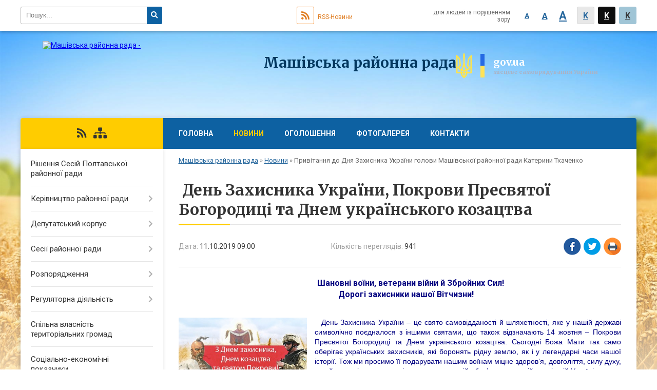

--- FILE ---
content_type: text/html; charset=UTF-8
request_url: https://mashivka-rayrada.gov.ua/news/10-00-40-11-10-2019/
body_size: 9863
content:
<!DOCTYPE html>
<html lang="ua">
<head>
	<!--[if IE]><meta http-equiv="X-UA-Compatible" content="IE=edge"><![endif]-->
	<meta charset="utf-8">
	<meta name="viewport" content="width=device-width, initial-scale=1">
	<!--[if IE]><script>
		document.createElement('header');
		document.createElement('nav');
		document.createElement('main');
		document.createElement('section');
		document.createElement('article');
		document.createElement('aside');
		document.createElement('footer');
		document.createElement('figure');
		document.createElement('figcaption');
	</script><![endif]-->
	<title> День Захисника України, Покрови Пресвятої Богородиці та Днем українського козацтва | Машівська районна рада</title>
	<meta name="description" content="              Шановні воїни, ветерани війни й Збройних Сил!.       Дорогі захисники нашої Вітчизни!. . .    День Захисника України &amp;ndash; це свято самовідданості й шляхетност">
	<meta name="keywords" content=" День, Захисника, України,, Покрови, Пресвятої, Богородиці, та, Днем, українського, козацтва, |, Машівська, районна, рада">

	
		<meta property="og:image" content="https://maximum.fm/uploads/424x239_DIR/media_news/2018/10/e7a24946523a937bc78f689fe51a17804b06dcb7.jpg">
	<meta property="og:image:width" content="424">
	<meta property="og:image:height" content="239">
			<meta property="og:title" content=" День Захисника України, Покрови Пресвятої Богородиці та Днем українського козацтва">
			<meta property="og:description" content="&amp;nbsp; &amp;nbsp; &amp;nbsp; &amp;nbsp; &amp;nbsp; &amp;nbsp; &amp;nbsp; Шановні воїни, ветерани війни й Збройних Сил!
&amp;nbsp;&amp;nbsp; &amp;nbsp; &amp;nbsp;Дорогі захисники нашої Вітчизни!">
			<meta property="og:type" content="article">
	<meta property="og:url" content="https://mashivka-rayrada.gov.ua/news/10-00-40-11-10-2019/">
	
	<link rel="apple-touch-icon" sizes="57x57" href="https://rayrada.org.ua/apple-icon-57x57.png">
	<link rel="apple-touch-icon" sizes="60x60" href="https://rayrada.org.ua/apple-icon-60x60.png">
	<link rel="apple-touch-icon" sizes="72x72" href="https://rayrada.org.ua/apple-icon-72x72.png">
	<link rel="apple-touch-icon" sizes="76x76" href="https://rayrada.org.ua/apple-icon-76x76.png">
	<link rel="apple-touch-icon" sizes="114x114" href="https://rayrada.org.ua/apple-icon-114x114.png">
	<link rel="apple-touch-icon" sizes="120x120" href="https://rayrada.org.ua/apple-icon-120x120.png">
	<link rel="apple-touch-icon" sizes="144x144" href="https://rayrada.org.ua/apple-icon-144x144.png">
	<link rel="apple-touch-icon" sizes="152x152" href="https://rayrada.org.ua/apple-icon-152x152.png">
	<link rel="apple-touch-icon" sizes="180x180" href="https://rayrada.org.ua/apple-icon-180x180.png">
	<link rel="icon" type="image/png" sizes="192x192"  href="https://rayrada.org.ua/android-icon-192x192.png">
	<link rel="icon" type="image/png" sizes="32x32" href="https://rayrada.org.ua/favicon-32x32.png">
	<link rel="icon" type="image/png" sizes="96x96" href="https://rayrada.org.ua/favicon-96x96.png">
	<link rel="icon" type="image/png" sizes="16x16" href="https://rayrada.org.ua/favicon-16x16.png">
	<link rel="manifest" href="https://rayrada.org.ua/manifest.json">
	<meta name="msapplication-TileColor" content="#ffffff">
	<meta name="msapplication-TileImage" content="https://rayrada.org.ua/ms-icon-144x144.png">
	<meta name="theme-color" content="#ffffff">

	<meta name='yandex-verification' content='79f8e47c64a4a29f' />
<meta name="google-site-verification" content="hNBYQM_gaNBzOoSRRHmiYNQkkoGV8kHGNhmvwkZJ8bY" />

		<meta name="robots" content="">
	
	<link href="https://fonts.googleapis.com/css?family=Merriweather:400i,700|Roboto:400,400i,700,700i&amp;subset=cyrillic-ext" rel="stylesheet">
	<link rel="stylesheet" href="https://rayrada.org.ua/themes/nature/css/styles_vip.css?ver=2.21">
	<link rel="stylesheet" href="https://rayrada.org.ua/themes/nature/css/1/theme_vip.css?v=1769743733">
	<!--[if lt IE 9]>
	<script src="https://oss.maxcdn.com/html5shiv/3.7.2/html5shiv.min.js"></script>
	<script src="https://oss.maxcdn.com/respond/1.4.2/respond.min.js"></script>
	<![endif]-->
	<!--[if gte IE 9]>
	<style type="text/css">
		.gradient { filter: none; }
	</style>
	<![endif]-->

</head>
<body class="">


		<div id="all_screen">

						<section class="search_menu">
				<div class="wrap">
					<div class="row">
						<div class="grid-25 fl">
							<form action="https://mashivka-rayrada.gov.ua/search/" class="search">
								<input type="text" name="q" value="" placeholder="Пошук..." required>
								<button type="submit" name="search" value="y"><i class="fa fa-search"></i></button>
							</form>
							<a id="alt_version_eye" href="//alt.mashivka-rayrada.gov.ua/"><i class="far fa-eye"></i></a>
						</div>
						<div class="grid-75">
							<div class="row">
								<div class="grid-25" style="padding-top: 13px;">
									<div id="google_translate_element"></div>
								</div>
								<div class="grid-25" style="padding-top: 13px;">
									<a href="https://rayrada.org.ua/rss/1/" class="rss"><span><i class="fa fa-rss"></i></span> RSS-Новини</a>
								</div>
								<div class="grid-50 alt_version_block">

									<div class="alt_version">
										<div class="control_button">
											<a href="//alt.mashivka-rayrada.gov.ua/?view=text-small" class="text-small" rel="nofollow">A</a>
											<a href="//alt.mashivka-rayrada.gov.ua/?view=text-medium" class="text-medium" rel="nofollow">A</a>
											<a href="//alt.mashivka-rayrada.gov.ua/?view=text-large" class="text-large" rel="nofollow">A</a>
											<a href="//alt.mashivka-rayrada.gov.ua/?view=text-color-normal" class="text-color-normal" rel="nofollow">K</a>
											<a href="//alt.mashivka-rayrada.gov.ua/?view=text-color-inverse" class="text-color-inverse" rel="nofollow">K</a>
											<a href="//alt.mashivka-rayrada.gov.ua/?view=text-color-colored" class="text-color-colored" rel="nofollow">K</a>
										</div>
										<div class="for_people">
											для людей із порушенням зору
										</div>
										<div class="clearfix"></div>
									</div>

								</div>
								<div class="clearfix"></div>
							</div>
						</div>
						<div class="clearfix"></div>
					</div>
				</div>
			</section>
			
			<header>
				<div class="wrap">
					<div class="row">

						<div class="grid-75 title fr">
							<div class="gov_logo">
								<img class="svg" src="https://rayrada.org.ua/themes/nature/img/gerb.svg">
								<span class="devider"></span>
								<span class="gov_title">
									<b>gov.ua</b>
									<small>місцеве самоврядування України</small>
								</span>
							</div>
							<div class="slogans">
								<div class="slogan_1">Машівська районна рада</div>
								<div class="slogan_2"></div>
							</div>
						</div>
						<div class="grid-25 logo fl">
							<a href="https://mashivka-rayrada.gov.ua/" id="logo">
								<img src="https://rada.info/upload/users_files/21047572/gerb/mashivskiy-rayon.png" alt="Машівська районна рада - ">
							</a>
						</div>
						<div class="clearfix"></div>

					</div>
				</div>
			</header>

			<div class="wrap">
				<section class="middle_block">

					<div class="row">
						<div class="grid-75 fr">
							<nav class="main_menu">
								<ul>
																		<li>
										<a href="https://mashivka-rayrada.gov.ua/main/">Головна</a>
																			</li>
																		<li class="active">
										<a href="https://mashivka-rayrada.gov.ua/news/">Новини</a>
																			</li>
																		<li>
										<a href="https://mashivka-rayrada.gov.ua/ogoloshennya-00-13-02-13-01-2016/">Оголошення</a>
																				<ul>
																						<li>
												<a href="https://mashivka-rayrada.gov.ua/arhiv-ogoloshen-01-18-46-31-08-2019/">Архів оголошень</a>
																							</li>
																																</ul>
																			</li>
																		<li>
										<a href="https://mashivka-rayrada.gov.ua/photo/">Фотогалерея</a>
																			</li>
																		<li>
										<a href="https://mashivka-rayrada.gov.ua/feedback/">Контакти</a>
																			</li>
																										</ul>

								<button class="menu-button" id="open-button"><i class="fas fa-bars"></i> Меню сайту</button>

							</nav>
							<div class="clearfix"></div>

														<section class="bread_crumbs">
								<div xmlns:v="http://rdf.data-vocabulary.org/#"><a href="https://mashivka-rayrada.gov.ua/">Машівська районна рада</a> &raquo; <a href="https://mashivka-rayrada.gov.ua/news/">Новини</a>  &raquo; <span>Привітання до Дня Захисника України                  голови Машівської районної ради  Катерини Ткаченко</span></div>
							</section>
							
							<main>

																											<h1> День Захисника України, Покрови Пресвятої Богородиці та Днем українського козацтва</h1>


<div class="row">
	<div class="grid-30 one_news_date">
		Дата: <span>11.10.2019 09:00</span>
	</div>
	<div class="grid-30 one_news_count">
		Кількість переглядів: <span>941</span>
	</div>
		<div class="grid-30 one_news_socials">
		<button class="social_share" data-type="fb"><img src="https://rayrada.org.ua/themes/nature/img/share/fb.png"></button>
		<button class="social_share" data-type="tw"><img src="https://rayrada.org.ua/themes/nature/img/share/tw.png"></button>
		<button class="print_btn" onclick="window.print();"><img src="https://rayrada.org.ua/themes/nature/img/share/print.png"></button>
	</div>
		<div class="clearfix"></div>
</div>

<hr>

<p style="text-align:center">&nbsp; &nbsp; &nbsp; &nbsp; &nbsp; &nbsp; &nbsp; <span style="color:#000080"><strong><span style="font-size:16px">Шановні воїни, ветерани війни й Збройних Сил!<br />
&nbsp;&nbsp; &nbsp; &nbsp;Дорогі захисники нашої Вітчизни!</span></strong></span></p>

<p style="text-align:justify"><br />
<img alt="?????????¶?µ?µ ???·???±???°?¶?µ?????µ" src="https://maximum.fm/uploads/424x239_DIR/media_news/2018/10/e7a24946523a937bc78f689fe51a17804b06dcb7.jpg" style="float:left; height:141px; width:250px" />&nbsp; &nbsp;<span style="font-family:tahoma,geneva,sans-serif"><span style="color:#000080"><span style="font-size:14px">День Захисника України &ndash; це свято самовідданості й шляхетності, яке у нашій державі символічно поєдналося з іншими святами, що також відзначають 14 жовтня &ndash; Покрови Пресвятої Богородиці та Днем українського козацтва. Сьогодні Божа Мати так само оберігає українських захисників, які боронять рідну землю, як і у легендарні часи нашої історії. Тож ми просимо її подарувати нашим воїнам міцне здоров&rsquo;я, довголіття, силу духу, а найважливіше &ndash; можливість виконувати свій обов&rsquo;язок у мирній та квітучій Україні.<br />
&nbsp; &nbsp;Ми схиляємо голови перед мужністю українських захисників, що перебувають нині на передовій захисту держави та безсмертним подвигом тих, хто заплатив найдорожчу ціну &ndash; власне життя, захищаючи краще майбутнє Батьківщини.<br />
Хочу висловити теплі слова вітань ветеранам, учасникам бойових дій, військовослужбовцям та вшанувати всіх, хто має високе звання Захисника України.<br />
Зичу миру у ваших домівках, добробуту і здоров&rsquo;я всім близьким!<br />
&nbsp; &nbsp; &nbsp; &nbsp; &nbsp; &nbsp; &nbsp; &nbsp; &nbsp; &nbsp; &nbsp; &nbsp; &nbsp; &nbsp; &nbsp; &nbsp; &nbsp; &nbsp; &nbsp; &nbsp; &nbsp; &nbsp; &nbsp; &nbsp; &nbsp; &nbsp; &nbsp; &nbsp; &nbsp; &nbsp; &nbsp;Нехай з нами буде правда і перемога !<br />
&nbsp; &nbsp; &nbsp; &nbsp; &nbsp; &nbsp; &nbsp; &nbsp; &nbsp; &nbsp; &nbsp; &nbsp; &nbsp; &nbsp; &nbsp; &nbsp; &nbsp; &nbsp; &nbsp; &nbsp; &nbsp; &nbsp; &nbsp; &nbsp; &nbsp; &nbsp; &nbsp; &nbsp; &nbsp; &nbsp; &nbsp; &nbsp; &nbsp;Слава Україні! Слава її Героям!</span></span></span></p>

<p style="text-align:justify"><span style="font-size:16px"><span style="color:#000080"><em><strong>Зі щирою вдячністю і повагою голова Машівської районної ради&nbsp; &nbsp; &nbsp; Катерина Ткаченко.</strong></em></span></span></p>
<div class="clearfix"></div>

<hr>


<a name="news_comments"></a>
<h2>Коментарі:</h2>


<p>Ваш коментар може бути першим :)</p>
<p><a href="#add_comment" class="btn btn-yellow open-popup"><i class="fas fa-plus-circle"></i> Додати коментар</a></p>
<hr>

<p><a href="https://mashivka-rayrada.gov.ua/news/" class="btn btn-grey">&laquo; повернутися</a></p>																	
							</main>
						</div>
						<div class="grid-25 fl">

							<div class="project_name">
								<a href="https://rayrada.org.ua/rss/1/" rel="nofollow" target="_blank" title="RSS-стрічка новин сайту"><i class="fas fa-rss"></i></a>
																																								<a href="https://mashivka-rayrada.gov.ua/sitemap/" title="Мапа сайту"><i class="fas fa-sitemap"></i></a>
							</div>
														<aside class="left_sidebar">

																<nav class="sidebar_menu">
									<ul>
																				<li>
											<a href="https://mashivka-rayrada.gov.ua/rishennya-sesii-poltavskoi-raionnoi-rady-22-15-23-15-01-2021/">Рішення Сесій Полтавської районної ради</a>
																					</li>
																				<li>
											<a href="https://mashivka-rayrada.gov.ua/kerivnictvo-15-10-15-05-01-2016/">Керівництво районної ради</a>
																						<i class="fa fa-chevron-right"></i>
											<ul>
																								<li>
													<a href="https://mashivka-rayrada.gov.ua/zastupnik-golovi-rajonnoi-radi-21-12-18-12-01-2016/">Заступник голови районної ради</a>
																									</li>
																								<li>
													<a href="https://mashivka-rayrada.gov.ua/zakonodavstvo-21-26-43-12-01-2016/">Правовий статус</a>
																									</li>
																								<li>
													<a href="https://mashivka-rayrada.gov.ua/grafik-osobistogo-prijomu-gromadyan-22-07-23-08-02-2016/">Графік особистого              прийому громадян</a>
																									</li>
																								<li>
													<a href="https://mashivka-rayrada.gov.ua/grafik-viiznogo-prijomu-gromadyan-golovoju-rajonnoi-radi-ta-zastupnikom-16-11-13-11-01-2018/">Графік виїзного прийому громадян</a>
																									</li>
																								<li>
													<a href="https://mashivka-rayrada.gov.ua/kerujuchij-spravami-vikonavchogo-aparatu-rajonnoi-radi-11-29-05-13-01-2016/">Керуючий справами виконавчого апарату районної ради</a>
																									</li>
																								<li>
													<a href="https://mashivka-rayrada.gov.ua/vikonavchij-aparat-00-27-49-22-01-2016/">Виконавчий апарат</a>
																									</li>
																								<li>
													<a href="https://mashivka-rayrada.gov.ua/pro-plan-roboti-vikonavchogo-aparatu-rajonnoi-radi-na-i-kvartal-2018-roku-11-42-24-11-01-2018/">Про план роботи виконавчого апарату районної ради</a>
																									</li>
																								<li>
													<a href="https://mashivka-rayrada.gov.ua/pro-zatverdzhennya-planu-zahodiv-mashivskoi-rajonnoi-radi-schodo-praktichnogo-vikonannya-vimog-antikorupcijnogo-zakonodavstva--na-2020-rik-10-35-52-03/">Про  затвердження  плану  заходів  Машівської  районної ради  щодо практичного виконання вимог антикорупційного  законодавства   на  2020 рік</a>
																									</li>
																								<li>
													<a href="https://mashivka-rayrada.gov.ua/pro-ochischennya-vladi-15-32-47-08-11-2016/">Повідомлення про початок проходження перевірки  відповідно до Закону України "Про очищення влади"</a>
																									</li>
																																			</ul>
																					</li>
																				<li>
											<a href="https://mashivka-rayrada.gov.ua/sklad-rajonnoi-radi-15-32-45-05-01-2016/">Депутатський корпус</a>
																						<i class="fa fa-chevron-right"></i>
											<ul>
																								<li>
													<a href="https://mashivka-rayrada.gov.ua/pro-rezultati-viboriv-deputativ-mashivskoi-rajonnoi-radi-23-42-55-25-02-2016/">Про результати виборів депутатів Машівської районної ради</a>
																									</li>
																								<li>
													<a href="https://mashivka-rayrada.gov.ua/pro-zatverdzhennya-reglamentu-mashivskoi-rajonnoi-radi-somogo-sklikannya-23-24-20-12-01-2016/">Про затвердження Регламенту Машівської  районної  ради сьомого  скликання</a>
																									</li>
																								<li>
													<a href="https://mashivka-rayrada.gov.ua/pro-utvorennya-prezidii-mashivskoi-rajonnoi-radi-23-47-15-12-01-2016/">Про утворення президії Машівської районної ради</a>
																									</li>
																								<li>
													<a href="https://mashivka-rayrada.gov.ua/pro-zatverdzhennya-postijnih-deputatskih-komisij-23-53-50-12-01-2016/">Про затвердження постійних депутатських комісій</a>
																									</li>
																								<li>
													<a href="https://mashivka-rayrada.gov.ua/plan-roboti-mashivskoi-rajonnoi-radi-na-2016-rik-15-56-14-25-01-2016/">План роботи Машівської районної ради</a>
																									</li>
																								<li>
													<a href="https://mashivka-rayrada.gov.ua/pasporti-bjudzhetnih-program-15-20-44-24-05-2017/">Паспорти Бюджетних програм</a>
																									</li>
																								<li>
													<a href="https://mashivka-rayrada.gov.ua/protokoli-konkursnih-komisij-16-41-33-02-04-2019/">Протоколи конкурсних комісій</a>
																									</li>
																																			</ul>
																					</li>
																				<li>
											<a href="https://mashivka-rayrada.gov.ua/sesii-rajonnoi-radi-15-37-47-05-01-2016/">Сесії районної ради</a>
																						<i class="fa fa-chevron-right"></i>
											<ul>
																								<li>
													<a href="https://mashivka-rayrada.gov.ua/2020-21-29-26-29-01-2021/">2020</a>
																									</li>
																								<li>
													<a href="https://mashivka-rayrada.gov.ua/2019-21-17-01-29-01-2021/">2019</a>
																									</li>
																								<li>
													<a href="https://mashivka-rayrada.gov.ua/2018-15-30-13-20-02-2019/">2018</a>
																									</li>
																								<li>
													<a href="https://mashivka-rayrada.gov.ua/2017-15-26-30-10-10-2018/">2017</a>
																									</li>
																								<li>
													<a href="https://mashivka-rayrada.gov.ua/2016-15-26-13-10-10-2018/">2016</a>
																									</li>
																								<li>
													<a href="https://mashivka-rayrada.gov.ua/2015-15-25-59-10-10-2018/">2015</a>
																									</li>
																																			</ul>
																					</li>
																				<li>
											<a href="https://mashivka-rayrada.gov.ua/rozporyadzhennya-23-23-14-21-01-2016/">Розпорядження</a>
																						<i class="fa fa-chevron-right"></i>
											<ul>
																								<li>
													<a href="https://mashivka-rayrada.gov.ua/arhiv-09-06-55-03-01-2020/">АРХІВ</a>
																									</li>
																																			</ul>
																					</li>
																				<li>
											<a href="https://mashivka-rayrada.gov.ua/proekti-regulyatornih-aktiv-12-04-21-18-09-2017/">Регуляторна діяльність</a>
																						<i class="fa fa-chevron-right"></i>
											<ul>
																								<li>
													<a href="https://mashivka-rayrada.gov.ua/normativno-pravova-baza-23-28-43-20-09-2017/">Нормативно - правова база</a>
																									</li>
																								<li>
													<a href="https://mashivka-rayrada.gov.ua/informaciya-pro-strukturu-vlasnosti-redakcii - mashivskogo-rajonnogo-radio-23-37-16-20-09-2017/">Інформація про структуру власності редакції   Машівського районного радіо</a>
																									</li>
																								<li>
													<a href="https://mashivka-rayrada.gov.ua/opriljudnennya-13-57-14-21-02-2019/">Оприлюднення</a>
																									</li>
																								<li>
													<a href="https://mashivka-rayrada.gov.ua/planuvannya-13-58-44-21-02-2019/">Планування</a>
																									</li>
																								<li>
													<a href="https://mashivka-rayrada.gov.ua/vidstezhennya-13-57-37-21-02-2019/">Відстеження результативності</a>
																									</li>
																																			</ul>
																					</li>
																				<li>
											<a href="https://mashivka-rayrada.gov.ua/spilna-vlasnist-teritorialnih-gromad-10-56-23-08-05-2018/">Спільна власність територіальних громад</a>
																					</li>
																				<li>
											<a href="https://mashivka-rayrada.gov.ua/ekonomichne-i-socialne-stanovische-mashivskogo-rajonu-22-13-41-03-03-2016/">Соціально-економічні показники</a>
																					</li>
																				<li>
											<a href="https://mashivka-rayrada.gov.ua/zvernennya-gromadyan-22-36-36-03-02-2016/">Звернення громадян</a>
																						<i class="fa fa-chevron-right"></i>
											<ul>
																								<li>
													<a href="https://mashivka-rayrada.gov.ua/publichna-informaciya-08-27-12-05-04-2017/">Публічна інформація</a>
																									</li>
																								<li>
													<a href="https://mashivka-rayrada.gov.ua/grafik-osobistogo-prijomu-gromadyan-22-29-11-08-02-2016/">Графік особистого прийому громадян   (районна рада)</a>
																									</li>
																																			</ul>
																					</li>
																				<li>
											<a href="https://mashivka-rayrada.gov.ua/zvernennya-rajonnoi-radi-do-kerivnikiv-derzhavi-13-51-25-25-01-2016/">Звернення  районної ради до керівників держави</a>
																					</li>
																				<li>
											<a href="https://mashivka-rayrada.gov.ua/mashivskij-rajonnij-centr-pervinnoi-medikosanitarnoi-dopomogi-11-41-12-07-03-2019/">Машівський районний центр ПМСД</a>
																					</li>
																				<li>
											<a href="https://mashivka-rayrada.gov.ua/mashivskij-rvk-13-39-04-30-11-2017/">Машівський Районний Військовий Комісаріат</a>
																						<i class="fa fa-chevron-right"></i>
											<ul>
																								<li>
													<a href="https://mashivka-rayrada.gov.ua/shanovni-vidviduvachi-13-40-08-30-11-2017/">Шановні відвідувачі</a>
																									</li>
																								<li>
													<a href="https://mashivka-rayrada.gov.ua/rozporyadok-roboti-13-40-40-30-11-2017/">Розпорядок роботи</a>
																									</li>
																								<li>
													<a href="https://mashivka-rayrada.gov.ua/voni-zahischajut-ukrainu-20-45-45-28-02-2018/">Вони захищають Україну</a>
																									</li>
																																			</ul>
																					</li>
																				<li>
											<a href="https://mashivka-rayrada.gov.ua/istorichna-dovidka-14-43-49-05-01-2016/">Історія Машівщини</a>
																						<i class="fa fa-chevron-right"></i>
											<ul>
																								<li>
													<a href="https://mashivka-rayrada.gov.ua/mashivska-dityacha-shkola-estetichnogo-vihovannya-–-ce-edinij-v-rajoni-navchalnij-zaklad-misteckogo-spryamuvannya-00-59-34-04-02-2016/">Машівська дитяча школа естетичного виховання</a>
																										<i class="fa fa-chevron-right"></i>
													<ul>
																												<li><a href="https://mashivka-rayrada.gov.ua/diyalnist-shkoli-14-31-13-30-11-2017/">Господарча діяльність школи</a></li>
																												<li><a href="https://mashivka-rayrada.gov.ua/1-15-51-59-25-11-2019/">Конкурс-2019</a></li>
																																									</ul>
																									</li>
																								<li>
													<a href="https://mashivka-rayrada.gov.ua/mashivskij-rajonnij-budinok-kulturi-15-48-25-12-02-2016/">Машівський районний буднок культури</a>
																									</li>
																								<li>
													<a href="https://mashivka-rayrada.gov.ua/muzej-23-12-45-21-01-2016/">Машівський районний народний краєзнавчий музей</a>
																									</li>
																								<li>
													<a href="https://mashivka-rayrada.gov.ua/redakciya-mashivskoi-rajonnoi-gazeti-promin-15-44-00-02-06-2019/">ТОВ "РЕДАКЦІЯ РАЙОННОЇ ГАЗЕТИ "ПРОМІНЬ"</a>
																									</li>
																								<li>
													<a href="https://mashivka-rayrada.gov.ua/dmitrivskij-narodnij-istorichnij-muzej-05-12-46-04-02-2017/">Дмитрівський народний історичний музей</a>
																									</li>
																								<li>
													<a href="https://mashivka-rayrada.gov.ua/ryaskivskij-navchalnovihovnij-kompleks-22-08-13-05-07-2016/">Ряськівський навчально-виховний комплекс</a>
																									</li>
																								<li>
													<a href="https://mashivka-rayrada.gov.ua/istoriya-pravoslav’ya-na-mashivschini-23-04-51-03-03-2016/">Історія православ’я на Машівщині</a>
																									</li>
																								<li>
													<a href="https://mashivka-rayrada.gov.ua/rajonna-organizaciya-veteraniv-ukaini-23-22-27-13-01-2016/">Громадська  організація ветеранів</a>
																									</li>
																								<li>
													<a href="https://mashivka-rayrada.gov.ua/golodomor-19321933-rr-23-20-45-21-01-2016/">Голодомор 1932-1933 р.р.</a>
																									</li>
																																			</ul>
																					</li>
																				<li>
											<a href="https://mashivka-rayrada.gov.ua/docs/">Архів документів</a>
																						<i class="fa fa-chevron-right"></i>
											<ul>
																								<li>
													<a href="https://mashivka-rayrada.gov.ua/silski-radi-21-59-40-31-10-2017/">Сільські ради</a>
																										<i class="fa fa-chevron-right"></i>
													<ul>
																												<li><a href="https://mashivka-rayrada.gov.ua/andriivska-silska-rada-23-07-16-31-10-2017/">Андріївська сільська рада</a></li>
																												<li><a href="https://mashivka-rayrada.gov.ua/konovalivska-silska-rada-23-10-46-31-10-2017/">Коновалівська сільська рада</a></li>
																												<li><a href="https://mashivka-rayrada.gov.ua/kustolovosuhodilska-silska-rada-23-13-25-31-10-2017/">Кустолово-Суходільська сільська рада</a></li>
																												<li><a href="https://mashivka-rayrada.gov.ua/malonehvoroschanska-silska-rada-23-27-29-31-10-2017/">Малонехворощанська сільська рада</a></li>
																												<li><a href="https://mashivka-rayrada.gov.ua/mihajlivska-silska-rada-23-33-22-31-10-2017/">Михайлівська сільська рада</a></li>
																												<li><a href="https://mashivka-rayrada.gov.ua/pavlivska-silska-rada-23-38-43-31-10-2017/">Павлівська сільська рада</a></li>
																												<li><a href="https://mashivka-rayrada.gov.ua/ryaskivska-silska-rada-23-43-01-31-10-2017/">Ряськівська сільська рада</a></li>
																												<li><a href="https://mashivka-rayrada.gov.ua/starickivska-silska-rada-23-48-13-31-10-2017/">Старицьківська сільська рада</a></li>
																												<li><a href="https://mashivka-rayrada.gov.ua/seleschinska-silska-rada-23-54-51-31-10-2017/">Селещинська сільська рада</a></li>
																																									</ul>
																									</li>
																								<li>
													<a href="https://mashivka-rayrada.gov.ua/vibori2017-18-52-22-01-02-2018/">Вибори-2017</a>
																										<i class="fa fa-chevron-right"></i>
													<ul>
																												<li><a href="https://mashivka-rayrada.gov.ua/mashivska-rajonna-viborcha-komisiya-poltavskoi-oblasti-19-00-17-01-02-2018/">Машівська районна виборча комісія Полтавської області</a></li>
																												<li><a href="https://mashivka-rayrada.gov.ua/mashivska-selischna-viborcha-komisiya-19-03-26-01-02-2018/">Машівська селищна виборча комісія</a></li>
																												<li><a href="https://mashivka-rayrada.gov.ua/mihajlivska-silska-viborcha-komisiya-19-31-43-01-02-2018/">Михайлівська сільська виборча комісія</a></li>
																																									</ul>
																									</li>
																																			</ul>
																					</li>
																													</ul>
								</nav>

								
								
								
								
																<div id="banner_block">

									<p><a rel="nofollow" href="http://zakon4.rada.gov.ua/laws/main/a#Find" rel="nofollow"><img alt="" src="https://rada.info/upload/users_files/21047572/985b43991e8c50cb1896eccd3e9d46ec.jpg" style="height:75px; width:200px" /></a></p>

<p><a rel="nofollow" href="https://oblrada-pl.gov.ua/" rel="nofollow"><img alt="" src="https://rada.info/upload/users_files/21047572/82addae583993dea1ea75e17b8a1f8f7.jpg" style="height:79px; width:175px" /></a>&nbsp;</p>

<p><a rel="nofollow" href="http://uaror.org.ua/" rel="nofollow"><img alt="" src="https://rada.info/upload/users_files/21047572/05b79cdc5ed72aa0aff914b79bbd59a3.jpg" style="float:left; height:147px; width:200px" /></a></p>

<p>&nbsp;</p>

<p>&nbsp;</p>

<p>&nbsp;</p>

<p>&nbsp;</p>

<p>&nbsp;</p>

<p><a rel="nofollow" href="http://nbuviap.gov.ua/" rel="nofollow"><img alt="" src="https://rada.info/upload/users_files/21047572/b28518bb935a0987f9cc8fb92360c88e.jpg" style="height:52px; width:200px" /></a></p>

<p><a rel="nofollow" href="https://www.legalaid.gov.ua/novyny/shhomisyachna-yurydychno-prosvitnytska-gazeta-pravovyj-visnyk/" rel="nofollow"><img alt="" src="https://rada.info/upload/users_files/21047572/35d2ae9da33d4ca3c48cf967d662077d.jpg" style="height:101px; width:180px" /></a>&nbsp;</p>

<p><img src="https://oblrada-pl.gov.ua/images/banners/logo.png" style="height:127px; width:127px" /></p>

<p><span style="font-size:11px"><a rel="nofollow" href="https://pol.dcz.gov.ua/" rel="nofollow">Полтавський обласний центр зайнятості</a></span></p>

<p>&nbsp;</p>

<p><a rel="nofollow" href="http://chornobylmuseum.kiev.ua/uk/memory/"><img alt="" src="https://rada.info/upload/users_files/21047572/a5822277e4250ca8a315a315f7bd7241.jpg" style="width: 200px; height: 61px;" /></a></p>

<p>&nbsp;</p>

<p>&nbsp; &nbsp;&nbsp;<a rel="nofollow" href="http://memorybook.org.ua/index.htm" rel="nofollow"><img alt="" src="https://rada.info/upload/users_files/21047572/7b01851955fb813947ef09947df51a48.jpg" style="height:116px; width:100px" /></a></p>

<p>&nbsp;</p>
									<div class="clearfix"></div>

									<!-- MyCounter v.2.0 -->
<script type="text/javascript"><!--
my_id = 163798;
my_width = 88;
my_height = 61;
my_alt = "MyCounter - счётчик и статистика";
//--></script>
<script type="text/javascript"
  src="https://get.mycounter.ua/counter2.0.js">
</script><noscript>
<a target="_blank" rel="nofollow" rel="nofollow" rel="nofollow" href="https://mycounter.ua/"><img
src="https://get.mycounter.ua/counter.php?id=163798"
title="MyCounter - счётчик и статистика"
alt="MyCounter - счётчик и статистика"
width="88" height="61" border="0" /></a></noscript>
<!--/ MyCounter -->
									<div class="clearfix"></div>

								</div>
								
							</aside>
						</div>
						<div class="clearfix"></div>
					</div>

					
				</section>

			</div>

			<section class="footer_block">
				<div class="mountains">
				<div class="wrap">
					<div class="other_projects">
						<a href="https://rayrada.org.ua/" target="_blank" rel="nofollow"><img src="https://rada.info/upload/footer_banner/b_rayrada_new.png" alt="Веб-сайти для районних рад України - RAYRADA.ORG.UA"></a>
						<a href="https://gromada.org.ua/" target="_blank" rel="nofollow"><img src="https://rada.info/upload/footer_banner/b_gromada_new.png" alt="Веб-сайти для громад України - GROMADA.ORG.UA"></a>
						<a href="https://rda.org.ua/" target="_blank" rel="nofollow"><img src="https://rada.info/upload/footer_banner/b_rda_new.png" alt="Веб-сайти для районних державних адміністрацій України - RDA.ORG.UA"></a>
						<a href="https://osv.org.ua/" target="_blank" rel="nofollow"><img src="https://rada.info/upload/footer_banner/b_osvita_new.png?v=1" alt="Веб-сайти для відділів освіти та освітніх закладів - OSV.ORG.UA"></a>
						<a href="https://gromada.online/" target="_blank" rel="nofollow"><img src="https://rada.info/upload/footer_banner/b_other_new.png" alt="Розробка офіційних сайтів державним організаціям"></a>
					</div>
					<div class="under_footer">
						Машівська районна рада - 2016-2026 &copy; Весь контент доступний за ліцензією <a href="https://creativecommons.org/licenses/by/4.0/deed.uk" target="_blank" rel="nofollow">Creative Commons Attribution 4.0 International License</a>, якщо не зазначено інше.
					</div>
				</div>
				</div>
			</section>

			<footer>
				<div class="wrap">
					<div class="row">
						<div class="grid-25 socials">
							<a href="https://rayrada.org.ua/rss/1/" rel="nofollow" target="_blank"><i class="fas fa-rss"></i></a>
							<i class="fab fa-twitter"></i>							<i class="fab fa-instagram"></i>							<i class="fab fa-facebook-f"></i>							<i class="fab fa-youtube"></i>						</div>
						<div class="grid-25 admin_auth_block">
														<a href="#auth_block" class="open-popup"><i class="fa fa-lock"></i> Вхід для <u>адміністратора</u></a>
													</div>
						<div class="grid-25">
							<div class="school_ban">
								<div class="row">
									<div class="grid-50" style="text-align: right;"><a href="https://rayrada.org.ua/" target="_blank" rel="nofollow"><img src="//rayrada.org.ua/gromada_orgua_88x31.png" alt="Rayrada.org.ua - веб сайти районних рад України"></a></div>
									<div class="grid-50 last"><a href="#get_gromada_ban" class="open-popup get_gromada_ban">Показати код для<br><u>вставки на сайт</u></a></div>
									<div class="clearfix"></div>
								</div>
							</div>
						</div>
						<div class="grid-25 developers">
							Розробка порталу: <br>
							<a href="https://vlada.ua/propozytsiyi/propozitsiya-rayrada/" target="_blank">&laquo;Vlada.ua&raquo;&trade;</a>
						</div>
						<div class="clearfix"></div>
					</div>
				</div>
			</footer>

		</div>


<script type="text/javascript" src="https://rayrada.org.ua/themes/nature/js/jquery-3.1.0.min.js"></script>
<script type="text/javascript" src="https://rayrada.org.ua/themes/nature/js/jquery-migrate-3.0.0.min.js"></script>
<script type="text/javascript" src="https://rayrada.org.ua/themes/nature/js/icheck.min.js"></script>
<script type="text/javascript" src="https://rayrada.org.ua/themes/nature/js/superfish.min.js"></script>



<script type="text/javascript" src="https://rayrada.org.ua/themes/nature/js/functions.js?v=2.3"></script>
<script type="text/javascript" src="https://rayrada.org.ua/themes/nature/js/hoverIntent.js"></script>
<script type="text/javascript" src="https://rayrada.org.ua/themes/nature/js/jquery.magnific-popup.min.js"></script>
<script type="text/javascript" src="https://rayrada.org.ua/themes/nature/js/jquery.mask.min.js"></script>


<script type="text/javascript" src="//translate.google.com/translate_a/element.js?cb=googleTranslateElementInit"></script>
<script type="text/javascript">
	function googleTranslateElementInit() {
		new google.translate.TranslateElement({
			pageLanguage: 'uk',
			includedLanguages: 'de,en,es,fr,pl',
			layout: google.translate.TranslateElement.InlineLayout.SIMPLE,
			gaTrack: true,
			gaId: 'UA-71656986-1'
		}, 'google_translate_element');
	}
</script>

<script>
  (function(i,s,o,g,r,a,m){i["GoogleAnalyticsObject"]=r;i[r]=i[r]||function(){
  (i[r].q=i[r].q||[]).push(arguments)},i[r].l=1*new Date();a=s.createElement(o),
  m=s.getElementsByTagName(o)[0];a.async=1;a.src=g;m.parentNode.insertBefore(a,m)
  })(window,document,"script","//www.google-analytics.com/analytics.js","ga");

  ga("create", "UA-71683116-1", "auto");
  ga("send", "pageview");

</script>



<div style="display: none;">
			<div id="add_comment" class="dialog-popup m">

    <h4>Коментування статті/новини</h4>

	
    	

    <form action="//rayrada.org.ua/n/actions/" method="post">

		
		<div class="form-group">
			<label for="add_comment_name" class="control-label">Ваше прізвище, ім'я та по-батькові:</label>
			<input type="text" class="form-control" id="add_comment_name" name="name" placeholder="Анонімно" value="">
		</div>

		<div class="form-group">
			<label for="add_comment_text" class="control-label">Текст коментаря: <span>*</span></label>
			<textarea class="form-control" id="add_comment_text" name="text" rows="5" required></textarea>
		</div>
		
		<div class="row">
			<div class="grid-50">
				<img id="img_captcha" src="//rayrada.org.ua/upload/pre_captcha.png">
			</div>
			<div class="grid-50">
				<div class="form-group">
					<label for="add_comment_captcha" class="control-label">Результат арифм. дії: <span>*</span></label>
					<input type="text" class="form-control" id="add_comment_captcha" name="captcha" value="" required>
				</div>
			</div>
			<div class="clearfix"></div>
		</div>
		

        <div class="form-group">
            <input type="hidden" name="news_id" value="20126">
			
			<input type="hidden" name="captcha_code" id="captcha_code" value="6c1704e4d43b77b3f93065261a488518">
			
            <button type="submit" name="pAction" value="add_comment" class="btn btn-yellow">Зберегти коментар</button>
        </div>

    </form>

</div>


				<div id="get_gromada_ban" class="dialog-popup s">
    <h4>Код для вставки на сайт</h4>
    <div class="form-group">
        <img src="//rayrada.org.ua/gromada_orgua_88x31.png">
    </div>
    <div class="form-group">
        <textarea id="informer_area" class="form-control"><a href="https://rayrada.org.ua/" target="_blank"><img src="https://rayrada.org.ua/gromada_orgua_88x31.png" alt="Rayrada.org.ua - веб сайти районих рад України" /></a></textarea>
    </div>
</div>
		<div id="auth_block" class="dialog-popup s">

    <h4>Вхід для адміністратора</h4>
    <form action="//rayrada.org.ua/n/actions/" method="post">

		
        
        <div class="form-group">
            <label class="control-label" for="login">Логін: <span>*</span></label>
            <input type="text" class="form-control" name="login" id="login" value="" required>
        </div>
        <div class="form-group">
            <label class="control-label" for="password">Пароль: <span>*</span></label>
            <input type="password" class="form-control" name="password" id="password" value="" required>
        </div>
		
        <div class="form-group">
			
            <input type="hidden" name="object_id" value="1">
			<input type="hidden" name="back_url" value="https://mashivka-rayrada.gov.ua/news/10-00-40-11-10-2019/">
			
            <button type="submit" class="btn btn-yellow" name="pAction" value="login_as_admin_temp">Авторизуватись</button>
        </div>

    </form>

</div>


		
				
				</div>
</body>
</html>
